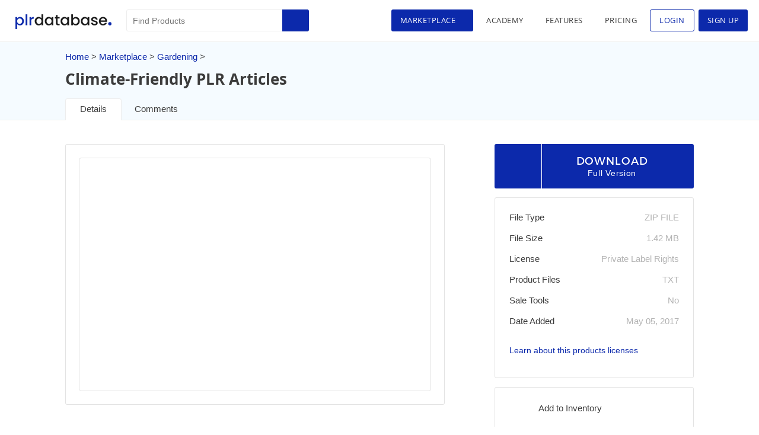

--- FILE ---
content_type: text/html; charset=utf-8
request_url: https://www.google.com/recaptcha/api2/aframe
body_size: -83
content:
<!DOCTYPE HTML><html><head><meta http-equiv="content-type" content="text/html; charset=UTF-8"></head><body><script nonce="GZxUJyDuxtD-6w9KI_RmmQ">/** Anti-fraud and anti-abuse applications only. See google.com/recaptcha */ try{var clients={'sodar':'https://pagead2.googlesyndication.com/pagead/sodar?'};window.addEventListener("message",function(a){try{if(a.source===window.parent){var b=JSON.parse(a.data);var c=clients[b['id']];if(c){var d=document.createElement('img');d.src=c+b['params']+'&rc='+(localStorage.getItem("rc::a")?sessionStorage.getItem("rc::b"):"");window.document.body.appendChild(d);sessionStorage.setItem("rc::e",parseInt(sessionStorage.getItem("rc::e")||0)+1);localStorage.setItem("rc::h",'1768735572738');}}}catch(b){}});window.parent.postMessage("_grecaptcha_ready", "*");}catch(b){}</script></body></html>